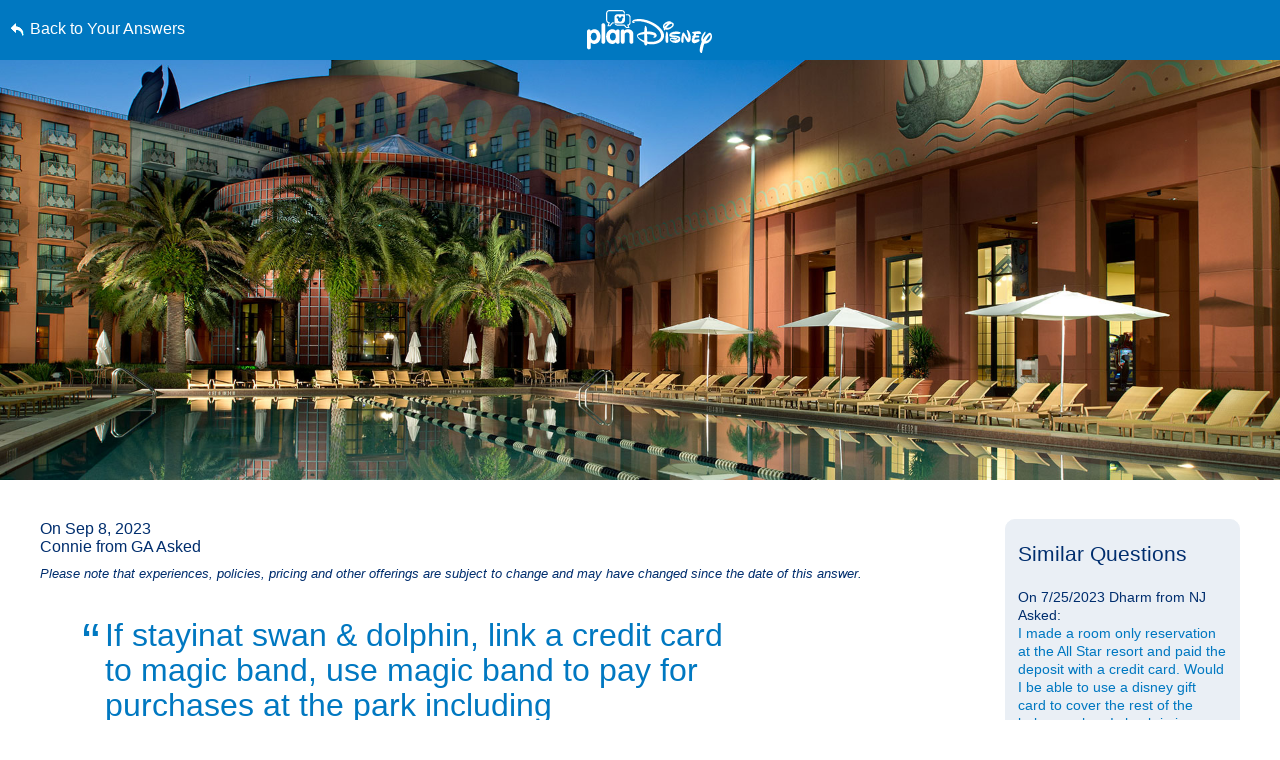

--- FILE ---
content_type: text/html; charset=utf-8
request_url: https://www.google.com/recaptcha/enterprise/anchor?ar=1&k=6LfbOnokAAAAAFl3-2lPl5KiSAxrwhYROJFl_QVT&co=aHR0cHM6Ly9jZG4ucmVnaXN0ZXJkaXNuZXkuZ28uY29tOjQ0Mw..&hl=en&v=PoyoqOPhxBO7pBk68S4YbpHZ&size=invisible&anchor-ms=20000&execute-ms=30000&cb=dgdec1nq9pcr
body_size: 48620
content:
<!DOCTYPE HTML><html dir="ltr" lang="en"><head><meta http-equiv="Content-Type" content="text/html; charset=UTF-8">
<meta http-equiv="X-UA-Compatible" content="IE=edge">
<title>reCAPTCHA</title>
<style type="text/css">
/* cyrillic-ext */
@font-face {
  font-family: 'Roboto';
  font-style: normal;
  font-weight: 400;
  font-stretch: 100%;
  src: url(//fonts.gstatic.com/s/roboto/v48/KFO7CnqEu92Fr1ME7kSn66aGLdTylUAMa3GUBHMdazTgWw.woff2) format('woff2');
  unicode-range: U+0460-052F, U+1C80-1C8A, U+20B4, U+2DE0-2DFF, U+A640-A69F, U+FE2E-FE2F;
}
/* cyrillic */
@font-face {
  font-family: 'Roboto';
  font-style: normal;
  font-weight: 400;
  font-stretch: 100%;
  src: url(//fonts.gstatic.com/s/roboto/v48/KFO7CnqEu92Fr1ME7kSn66aGLdTylUAMa3iUBHMdazTgWw.woff2) format('woff2');
  unicode-range: U+0301, U+0400-045F, U+0490-0491, U+04B0-04B1, U+2116;
}
/* greek-ext */
@font-face {
  font-family: 'Roboto';
  font-style: normal;
  font-weight: 400;
  font-stretch: 100%;
  src: url(//fonts.gstatic.com/s/roboto/v48/KFO7CnqEu92Fr1ME7kSn66aGLdTylUAMa3CUBHMdazTgWw.woff2) format('woff2');
  unicode-range: U+1F00-1FFF;
}
/* greek */
@font-face {
  font-family: 'Roboto';
  font-style: normal;
  font-weight: 400;
  font-stretch: 100%;
  src: url(//fonts.gstatic.com/s/roboto/v48/KFO7CnqEu92Fr1ME7kSn66aGLdTylUAMa3-UBHMdazTgWw.woff2) format('woff2');
  unicode-range: U+0370-0377, U+037A-037F, U+0384-038A, U+038C, U+038E-03A1, U+03A3-03FF;
}
/* math */
@font-face {
  font-family: 'Roboto';
  font-style: normal;
  font-weight: 400;
  font-stretch: 100%;
  src: url(//fonts.gstatic.com/s/roboto/v48/KFO7CnqEu92Fr1ME7kSn66aGLdTylUAMawCUBHMdazTgWw.woff2) format('woff2');
  unicode-range: U+0302-0303, U+0305, U+0307-0308, U+0310, U+0312, U+0315, U+031A, U+0326-0327, U+032C, U+032F-0330, U+0332-0333, U+0338, U+033A, U+0346, U+034D, U+0391-03A1, U+03A3-03A9, U+03B1-03C9, U+03D1, U+03D5-03D6, U+03F0-03F1, U+03F4-03F5, U+2016-2017, U+2034-2038, U+203C, U+2040, U+2043, U+2047, U+2050, U+2057, U+205F, U+2070-2071, U+2074-208E, U+2090-209C, U+20D0-20DC, U+20E1, U+20E5-20EF, U+2100-2112, U+2114-2115, U+2117-2121, U+2123-214F, U+2190, U+2192, U+2194-21AE, U+21B0-21E5, U+21F1-21F2, U+21F4-2211, U+2213-2214, U+2216-22FF, U+2308-230B, U+2310, U+2319, U+231C-2321, U+2336-237A, U+237C, U+2395, U+239B-23B7, U+23D0, U+23DC-23E1, U+2474-2475, U+25AF, U+25B3, U+25B7, U+25BD, U+25C1, U+25CA, U+25CC, U+25FB, U+266D-266F, U+27C0-27FF, U+2900-2AFF, U+2B0E-2B11, U+2B30-2B4C, U+2BFE, U+3030, U+FF5B, U+FF5D, U+1D400-1D7FF, U+1EE00-1EEFF;
}
/* symbols */
@font-face {
  font-family: 'Roboto';
  font-style: normal;
  font-weight: 400;
  font-stretch: 100%;
  src: url(//fonts.gstatic.com/s/roboto/v48/KFO7CnqEu92Fr1ME7kSn66aGLdTylUAMaxKUBHMdazTgWw.woff2) format('woff2');
  unicode-range: U+0001-000C, U+000E-001F, U+007F-009F, U+20DD-20E0, U+20E2-20E4, U+2150-218F, U+2190, U+2192, U+2194-2199, U+21AF, U+21E6-21F0, U+21F3, U+2218-2219, U+2299, U+22C4-22C6, U+2300-243F, U+2440-244A, U+2460-24FF, U+25A0-27BF, U+2800-28FF, U+2921-2922, U+2981, U+29BF, U+29EB, U+2B00-2BFF, U+4DC0-4DFF, U+FFF9-FFFB, U+10140-1018E, U+10190-1019C, U+101A0, U+101D0-101FD, U+102E0-102FB, U+10E60-10E7E, U+1D2C0-1D2D3, U+1D2E0-1D37F, U+1F000-1F0FF, U+1F100-1F1AD, U+1F1E6-1F1FF, U+1F30D-1F30F, U+1F315, U+1F31C, U+1F31E, U+1F320-1F32C, U+1F336, U+1F378, U+1F37D, U+1F382, U+1F393-1F39F, U+1F3A7-1F3A8, U+1F3AC-1F3AF, U+1F3C2, U+1F3C4-1F3C6, U+1F3CA-1F3CE, U+1F3D4-1F3E0, U+1F3ED, U+1F3F1-1F3F3, U+1F3F5-1F3F7, U+1F408, U+1F415, U+1F41F, U+1F426, U+1F43F, U+1F441-1F442, U+1F444, U+1F446-1F449, U+1F44C-1F44E, U+1F453, U+1F46A, U+1F47D, U+1F4A3, U+1F4B0, U+1F4B3, U+1F4B9, U+1F4BB, U+1F4BF, U+1F4C8-1F4CB, U+1F4D6, U+1F4DA, U+1F4DF, U+1F4E3-1F4E6, U+1F4EA-1F4ED, U+1F4F7, U+1F4F9-1F4FB, U+1F4FD-1F4FE, U+1F503, U+1F507-1F50B, U+1F50D, U+1F512-1F513, U+1F53E-1F54A, U+1F54F-1F5FA, U+1F610, U+1F650-1F67F, U+1F687, U+1F68D, U+1F691, U+1F694, U+1F698, U+1F6AD, U+1F6B2, U+1F6B9-1F6BA, U+1F6BC, U+1F6C6-1F6CF, U+1F6D3-1F6D7, U+1F6E0-1F6EA, U+1F6F0-1F6F3, U+1F6F7-1F6FC, U+1F700-1F7FF, U+1F800-1F80B, U+1F810-1F847, U+1F850-1F859, U+1F860-1F887, U+1F890-1F8AD, U+1F8B0-1F8BB, U+1F8C0-1F8C1, U+1F900-1F90B, U+1F93B, U+1F946, U+1F984, U+1F996, U+1F9E9, U+1FA00-1FA6F, U+1FA70-1FA7C, U+1FA80-1FA89, U+1FA8F-1FAC6, U+1FACE-1FADC, U+1FADF-1FAE9, U+1FAF0-1FAF8, U+1FB00-1FBFF;
}
/* vietnamese */
@font-face {
  font-family: 'Roboto';
  font-style: normal;
  font-weight: 400;
  font-stretch: 100%;
  src: url(//fonts.gstatic.com/s/roboto/v48/KFO7CnqEu92Fr1ME7kSn66aGLdTylUAMa3OUBHMdazTgWw.woff2) format('woff2');
  unicode-range: U+0102-0103, U+0110-0111, U+0128-0129, U+0168-0169, U+01A0-01A1, U+01AF-01B0, U+0300-0301, U+0303-0304, U+0308-0309, U+0323, U+0329, U+1EA0-1EF9, U+20AB;
}
/* latin-ext */
@font-face {
  font-family: 'Roboto';
  font-style: normal;
  font-weight: 400;
  font-stretch: 100%;
  src: url(//fonts.gstatic.com/s/roboto/v48/KFO7CnqEu92Fr1ME7kSn66aGLdTylUAMa3KUBHMdazTgWw.woff2) format('woff2');
  unicode-range: U+0100-02BA, U+02BD-02C5, U+02C7-02CC, U+02CE-02D7, U+02DD-02FF, U+0304, U+0308, U+0329, U+1D00-1DBF, U+1E00-1E9F, U+1EF2-1EFF, U+2020, U+20A0-20AB, U+20AD-20C0, U+2113, U+2C60-2C7F, U+A720-A7FF;
}
/* latin */
@font-face {
  font-family: 'Roboto';
  font-style: normal;
  font-weight: 400;
  font-stretch: 100%;
  src: url(//fonts.gstatic.com/s/roboto/v48/KFO7CnqEu92Fr1ME7kSn66aGLdTylUAMa3yUBHMdazQ.woff2) format('woff2');
  unicode-range: U+0000-00FF, U+0131, U+0152-0153, U+02BB-02BC, U+02C6, U+02DA, U+02DC, U+0304, U+0308, U+0329, U+2000-206F, U+20AC, U+2122, U+2191, U+2193, U+2212, U+2215, U+FEFF, U+FFFD;
}
/* cyrillic-ext */
@font-face {
  font-family: 'Roboto';
  font-style: normal;
  font-weight: 500;
  font-stretch: 100%;
  src: url(//fonts.gstatic.com/s/roboto/v48/KFO7CnqEu92Fr1ME7kSn66aGLdTylUAMa3GUBHMdazTgWw.woff2) format('woff2');
  unicode-range: U+0460-052F, U+1C80-1C8A, U+20B4, U+2DE0-2DFF, U+A640-A69F, U+FE2E-FE2F;
}
/* cyrillic */
@font-face {
  font-family: 'Roboto';
  font-style: normal;
  font-weight: 500;
  font-stretch: 100%;
  src: url(//fonts.gstatic.com/s/roboto/v48/KFO7CnqEu92Fr1ME7kSn66aGLdTylUAMa3iUBHMdazTgWw.woff2) format('woff2');
  unicode-range: U+0301, U+0400-045F, U+0490-0491, U+04B0-04B1, U+2116;
}
/* greek-ext */
@font-face {
  font-family: 'Roboto';
  font-style: normal;
  font-weight: 500;
  font-stretch: 100%;
  src: url(//fonts.gstatic.com/s/roboto/v48/KFO7CnqEu92Fr1ME7kSn66aGLdTylUAMa3CUBHMdazTgWw.woff2) format('woff2');
  unicode-range: U+1F00-1FFF;
}
/* greek */
@font-face {
  font-family: 'Roboto';
  font-style: normal;
  font-weight: 500;
  font-stretch: 100%;
  src: url(//fonts.gstatic.com/s/roboto/v48/KFO7CnqEu92Fr1ME7kSn66aGLdTylUAMa3-UBHMdazTgWw.woff2) format('woff2');
  unicode-range: U+0370-0377, U+037A-037F, U+0384-038A, U+038C, U+038E-03A1, U+03A3-03FF;
}
/* math */
@font-face {
  font-family: 'Roboto';
  font-style: normal;
  font-weight: 500;
  font-stretch: 100%;
  src: url(//fonts.gstatic.com/s/roboto/v48/KFO7CnqEu92Fr1ME7kSn66aGLdTylUAMawCUBHMdazTgWw.woff2) format('woff2');
  unicode-range: U+0302-0303, U+0305, U+0307-0308, U+0310, U+0312, U+0315, U+031A, U+0326-0327, U+032C, U+032F-0330, U+0332-0333, U+0338, U+033A, U+0346, U+034D, U+0391-03A1, U+03A3-03A9, U+03B1-03C9, U+03D1, U+03D5-03D6, U+03F0-03F1, U+03F4-03F5, U+2016-2017, U+2034-2038, U+203C, U+2040, U+2043, U+2047, U+2050, U+2057, U+205F, U+2070-2071, U+2074-208E, U+2090-209C, U+20D0-20DC, U+20E1, U+20E5-20EF, U+2100-2112, U+2114-2115, U+2117-2121, U+2123-214F, U+2190, U+2192, U+2194-21AE, U+21B0-21E5, U+21F1-21F2, U+21F4-2211, U+2213-2214, U+2216-22FF, U+2308-230B, U+2310, U+2319, U+231C-2321, U+2336-237A, U+237C, U+2395, U+239B-23B7, U+23D0, U+23DC-23E1, U+2474-2475, U+25AF, U+25B3, U+25B7, U+25BD, U+25C1, U+25CA, U+25CC, U+25FB, U+266D-266F, U+27C0-27FF, U+2900-2AFF, U+2B0E-2B11, U+2B30-2B4C, U+2BFE, U+3030, U+FF5B, U+FF5D, U+1D400-1D7FF, U+1EE00-1EEFF;
}
/* symbols */
@font-face {
  font-family: 'Roboto';
  font-style: normal;
  font-weight: 500;
  font-stretch: 100%;
  src: url(//fonts.gstatic.com/s/roboto/v48/KFO7CnqEu92Fr1ME7kSn66aGLdTylUAMaxKUBHMdazTgWw.woff2) format('woff2');
  unicode-range: U+0001-000C, U+000E-001F, U+007F-009F, U+20DD-20E0, U+20E2-20E4, U+2150-218F, U+2190, U+2192, U+2194-2199, U+21AF, U+21E6-21F0, U+21F3, U+2218-2219, U+2299, U+22C4-22C6, U+2300-243F, U+2440-244A, U+2460-24FF, U+25A0-27BF, U+2800-28FF, U+2921-2922, U+2981, U+29BF, U+29EB, U+2B00-2BFF, U+4DC0-4DFF, U+FFF9-FFFB, U+10140-1018E, U+10190-1019C, U+101A0, U+101D0-101FD, U+102E0-102FB, U+10E60-10E7E, U+1D2C0-1D2D3, U+1D2E0-1D37F, U+1F000-1F0FF, U+1F100-1F1AD, U+1F1E6-1F1FF, U+1F30D-1F30F, U+1F315, U+1F31C, U+1F31E, U+1F320-1F32C, U+1F336, U+1F378, U+1F37D, U+1F382, U+1F393-1F39F, U+1F3A7-1F3A8, U+1F3AC-1F3AF, U+1F3C2, U+1F3C4-1F3C6, U+1F3CA-1F3CE, U+1F3D4-1F3E0, U+1F3ED, U+1F3F1-1F3F3, U+1F3F5-1F3F7, U+1F408, U+1F415, U+1F41F, U+1F426, U+1F43F, U+1F441-1F442, U+1F444, U+1F446-1F449, U+1F44C-1F44E, U+1F453, U+1F46A, U+1F47D, U+1F4A3, U+1F4B0, U+1F4B3, U+1F4B9, U+1F4BB, U+1F4BF, U+1F4C8-1F4CB, U+1F4D6, U+1F4DA, U+1F4DF, U+1F4E3-1F4E6, U+1F4EA-1F4ED, U+1F4F7, U+1F4F9-1F4FB, U+1F4FD-1F4FE, U+1F503, U+1F507-1F50B, U+1F50D, U+1F512-1F513, U+1F53E-1F54A, U+1F54F-1F5FA, U+1F610, U+1F650-1F67F, U+1F687, U+1F68D, U+1F691, U+1F694, U+1F698, U+1F6AD, U+1F6B2, U+1F6B9-1F6BA, U+1F6BC, U+1F6C6-1F6CF, U+1F6D3-1F6D7, U+1F6E0-1F6EA, U+1F6F0-1F6F3, U+1F6F7-1F6FC, U+1F700-1F7FF, U+1F800-1F80B, U+1F810-1F847, U+1F850-1F859, U+1F860-1F887, U+1F890-1F8AD, U+1F8B0-1F8BB, U+1F8C0-1F8C1, U+1F900-1F90B, U+1F93B, U+1F946, U+1F984, U+1F996, U+1F9E9, U+1FA00-1FA6F, U+1FA70-1FA7C, U+1FA80-1FA89, U+1FA8F-1FAC6, U+1FACE-1FADC, U+1FADF-1FAE9, U+1FAF0-1FAF8, U+1FB00-1FBFF;
}
/* vietnamese */
@font-face {
  font-family: 'Roboto';
  font-style: normal;
  font-weight: 500;
  font-stretch: 100%;
  src: url(//fonts.gstatic.com/s/roboto/v48/KFO7CnqEu92Fr1ME7kSn66aGLdTylUAMa3OUBHMdazTgWw.woff2) format('woff2');
  unicode-range: U+0102-0103, U+0110-0111, U+0128-0129, U+0168-0169, U+01A0-01A1, U+01AF-01B0, U+0300-0301, U+0303-0304, U+0308-0309, U+0323, U+0329, U+1EA0-1EF9, U+20AB;
}
/* latin-ext */
@font-face {
  font-family: 'Roboto';
  font-style: normal;
  font-weight: 500;
  font-stretch: 100%;
  src: url(//fonts.gstatic.com/s/roboto/v48/KFO7CnqEu92Fr1ME7kSn66aGLdTylUAMa3KUBHMdazTgWw.woff2) format('woff2');
  unicode-range: U+0100-02BA, U+02BD-02C5, U+02C7-02CC, U+02CE-02D7, U+02DD-02FF, U+0304, U+0308, U+0329, U+1D00-1DBF, U+1E00-1E9F, U+1EF2-1EFF, U+2020, U+20A0-20AB, U+20AD-20C0, U+2113, U+2C60-2C7F, U+A720-A7FF;
}
/* latin */
@font-face {
  font-family: 'Roboto';
  font-style: normal;
  font-weight: 500;
  font-stretch: 100%;
  src: url(//fonts.gstatic.com/s/roboto/v48/KFO7CnqEu92Fr1ME7kSn66aGLdTylUAMa3yUBHMdazQ.woff2) format('woff2');
  unicode-range: U+0000-00FF, U+0131, U+0152-0153, U+02BB-02BC, U+02C6, U+02DA, U+02DC, U+0304, U+0308, U+0329, U+2000-206F, U+20AC, U+2122, U+2191, U+2193, U+2212, U+2215, U+FEFF, U+FFFD;
}
/* cyrillic-ext */
@font-face {
  font-family: 'Roboto';
  font-style: normal;
  font-weight: 900;
  font-stretch: 100%;
  src: url(//fonts.gstatic.com/s/roboto/v48/KFO7CnqEu92Fr1ME7kSn66aGLdTylUAMa3GUBHMdazTgWw.woff2) format('woff2');
  unicode-range: U+0460-052F, U+1C80-1C8A, U+20B4, U+2DE0-2DFF, U+A640-A69F, U+FE2E-FE2F;
}
/* cyrillic */
@font-face {
  font-family: 'Roboto';
  font-style: normal;
  font-weight: 900;
  font-stretch: 100%;
  src: url(//fonts.gstatic.com/s/roboto/v48/KFO7CnqEu92Fr1ME7kSn66aGLdTylUAMa3iUBHMdazTgWw.woff2) format('woff2');
  unicode-range: U+0301, U+0400-045F, U+0490-0491, U+04B0-04B1, U+2116;
}
/* greek-ext */
@font-face {
  font-family: 'Roboto';
  font-style: normal;
  font-weight: 900;
  font-stretch: 100%;
  src: url(//fonts.gstatic.com/s/roboto/v48/KFO7CnqEu92Fr1ME7kSn66aGLdTylUAMa3CUBHMdazTgWw.woff2) format('woff2');
  unicode-range: U+1F00-1FFF;
}
/* greek */
@font-face {
  font-family: 'Roboto';
  font-style: normal;
  font-weight: 900;
  font-stretch: 100%;
  src: url(//fonts.gstatic.com/s/roboto/v48/KFO7CnqEu92Fr1ME7kSn66aGLdTylUAMa3-UBHMdazTgWw.woff2) format('woff2');
  unicode-range: U+0370-0377, U+037A-037F, U+0384-038A, U+038C, U+038E-03A1, U+03A3-03FF;
}
/* math */
@font-face {
  font-family: 'Roboto';
  font-style: normal;
  font-weight: 900;
  font-stretch: 100%;
  src: url(//fonts.gstatic.com/s/roboto/v48/KFO7CnqEu92Fr1ME7kSn66aGLdTylUAMawCUBHMdazTgWw.woff2) format('woff2');
  unicode-range: U+0302-0303, U+0305, U+0307-0308, U+0310, U+0312, U+0315, U+031A, U+0326-0327, U+032C, U+032F-0330, U+0332-0333, U+0338, U+033A, U+0346, U+034D, U+0391-03A1, U+03A3-03A9, U+03B1-03C9, U+03D1, U+03D5-03D6, U+03F0-03F1, U+03F4-03F5, U+2016-2017, U+2034-2038, U+203C, U+2040, U+2043, U+2047, U+2050, U+2057, U+205F, U+2070-2071, U+2074-208E, U+2090-209C, U+20D0-20DC, U+20E1, U+20E5-20EF, U+2100-2112, U+2114-2115, U+2117-2121, U+2123-214F, U+2190, U+2192, U+2194-21AE, U+21B0-21E5, U+21F1-21F2, U+21F4-2211, U+2213-2214, U+2216-22FF, U+2308-230B, U+2310, U+2319, U+231C-2321, U+2336-237A, U+237C, U+2395, U+239B-23B7, U+23D0, U+23DC-23E1, U+2474-2475, U+25AF, U+25B3, U+25B7, U+25BD, U+25C1, U+25CA, U+25CC, U+25FB, U+266D-266F, U+27C0-27FF, U+2900-2AFF, U+2B0E-2B11, U+2B30-2B4C, U+2BFE, U+3030, U+FF5B, U+FF5D, U+1D400-1D7FF, U+1EE00-1EEFF;
}
/* symbols */
@font-face {
  font-family: 'Roboto';
  font-style: normal;
  font-weight: 900;
  font-stretch: 100%;
  src: url(//fonts.gstatic.com/s/roboto/v48/KFO7CnqEu92Fr1ME7kSn66aGLdTylUAMaxKUBHMdazTgWw.woff2) format('woff2');
  unicode-range: U+0001-000C, U+000E-001F, U+007F-009F, U+20DD-20E0, U+20E2-20E4, U+2150-218F, U+2190, U+2192, U+2194-2199, U+21AF, U+21E6-21F0, U+21F3, U+2218-2219, U+2299, U+22C4-22C6, U+2300-243F, U+2440-244A, U+2460-24FF, U+25A0-27BF, U+2800-28FF, U+2921-2922, U+2981, U+29BF, U+29EB, U+2B00-2BFF, U+4DC0-4DFF, U+FFF9-FFFB, U+10140-1018E, U+10190-1019C, U+101A0, U+101D0-101FD, U+102E0-102FB, U+10E60-10E7E, U+1D2C0-1D2D3, U+1D2E0-1D37F, U+1F000-1F0FF, U+1F100-1F1AD, U+1F1E6-1F1FF, U+1F30D-1F30F, U+1F315, U+1F31C, U+1F31E, U+1F320-1F32C, U+1F336, U+1F378, U+1F37D, U+1F382, U+1F393-1F39F, U+1F3A7-1F3A8, U+1F3AC-1F3AF, U+1F3C2, U+1F3C4-1F3C6, U+1F3CA-1F3CE, U+1F3D4-1F3E0, U+1F3ED, U+1F3F1-1F3F3, U+1F3F5-1F3F7, U+1F408, U+1F415, U+1F41F, U+1F426, U+1F43F, U+1F441-1F442, U+1F444, U+1F446-1F449, U+1F44C-1F44E, U+1F453, U+1F46A, U+1F47D, U+1F4A3, U+1F4B0, U+1F4B3, U+1F4B9, U+1F4BB, U+1F4BF, U+1F4C8-1F4CB, U+1F4D6, U+1F4DA, U+1F4DF, U+1F4E3-1F4E6, U+1F4EA-1F4ED, U+1F4F7, U+1F4F9-1F4FB, U+1F4FD-1F4FE, U+1F503, U+1F507-1F50B, U+1F50D, U+1F512-1F513, U+1F53E-1F54A, U+1F54F-1F5FA, U+1F610, U+1F650-1F67F, U+1F687, U+1F68D, U+1F691, U+1F694, U+1F698, U+1F6AD, U+1F6B2, U+1F6B9-1F6BA, U+1F6BC, U+1F6C6-1F6CF, U+1F6D3-1F6D7, U+1F6E0-1F6EA, U+1F6F0-1F6F3, U+1F6F7-1F6FC, U+1F700-1F7FF, U+1F800-1F80B, U+1F810-1F847, U+1F850-1F859, U+1F860-1F887, U+1F890-1F8AD, U+1F8B0-1F8BB, U+1F8C0-1F8C1, U+1F900-1F90B, U+1F93B, U+1F946, U+1F984, U+1F996, U+1F9E9, U+1FA00-1FA6F, U+1FA70-1FA7C, U+1FA80-1FA89, U+1FA8F-1FAC6, U+1FACE-1FADC, U+1FADF-1FAE9, U+1FAF0-1FAF8, U+1FB00-1FBFF;
}
/* vietnamese */
@font-face {
  font-family: 'Roboto';
  font-style: normal;
  font-weight: 900;
  font-stretch: 100%;
  src: url(//fonts.gstatic.com/s/roboto/v48/KFO7CnqEu92Fr1ME7kSn66aGLdTylUAMa3OUBHMdazTgWw.woff2) format('woff2');
  unicode-range: U+0102-0103, U+0110-0111, U+0128-0129, U+0168-0169, U+01A0-01A1, U+01AF-01B0, U+0300-0301, U+0303-0304, U+0308-0309, U+0323, U+0329, U+1EA0-1EF9, U+20AB;
}
/* latin-ext */
@font-face {
  font-family: 'Roboto';
  font-style: normal;
  font-weight: 900;
  font-stretch: 100%;
  src: url(//fonts.gstatic.com/s/roboto/v48/KFO7CnqEu92Fr1ME7kSn66aGLdTylUAMa3KUBHMdazTgWw.woff2) format('woff2');
  unicode-range: U+0100-02BA, U+02BD-02C5, U+02C7-02CC, U+02CE-02D7, U+02DD-02FF, U+0304, U+0308, U+0329, U+1D00-1DBF, U+1E00-1E9F, U+1EF2-1EFF, U+2020, U+20A0-20AB, U+20AD-20C0, U+2113, U+2C60-2C7F, U+A720-A7FF;
}
/* latin */
@font-face {
  font-family: 'Roboto';
  font-style: normal;
  font-weight: 900;
  font-stretch: 100%;
  src: url(//fonts.gstatic.com/s/roboto/v48/KFO7CnqEu92Fr1ME7kSn66aGLdTylUAMa3yUBHMdazQ.woff2) format('woff2');
  unicode-range: U+0000-00FF, U+0131, U+0152-0153, U+02BB-02BC, U+02C6, U+02DA, U+02DC, U+0304, U+0308, U+0329, U+2000-206F, U+20AC, U+2122, U+2191, U+2193, U+2212, U+2215, U+FEFF, U+FFFD;
}

</style>
<link rel="stylesheet" type="text/css" href="https://www.gstatic.com/recaptcha/releases/PoyoqOPhxBO7pBk68S4YbpHZ/styles__ltr.css">
<script nonce="wQVf1p4qVSg24EfTlEckzg" type="text/javascript">window['__recaptcha_api'] = 'https://www.google.com/recaptcha/enterprise/';</script>
<script type="text/javascript" src="https://www.gstatic.com/recaptcha/releases/PoyoqOPhxBO7pBk68S4YbpHZ/recaptcha__en.js" nonce="wQVf1p4qVSg24EfTlEckzg">
      
    </script></head>
<body><div id="rc-anchor-alert" class="rc-anchor-alert"></div>
<input type="hidden" id="recaptcha-token" value="[base64]">
<script type="text/javascript" nonce="wQVf1p4qVSg24EfTlEckzg">
      recaptcha.anchor.Main.init("[\x22ainput\x22,[\x22bgdata\x22,\x22\x22,\[base64]/[base64]/UltIKytdPWE6KGE8MjA0OD9SW0grK109YT4+NnwxOTI6KChhJjY0NTEyKT09NTUyOTYmJnErMTxoLmxlbmd0aCYmKGguY2hhckNvZGVBdChxKzEpJjY0NTEyKT09NTYzMjA/[base64]/MjU1OlI/[base64]/[base64]/[base64]/[base64]/[base64]/[base64]/[base64]/[base64]/[base64]/[base64]\x22,\[base64]\x22,\x22w7fDumlrCTxKB8O6w4t8MMOMWwMpCl47XMKQf8OjwqETw4c4woNrU8OiOMKDA8OyW3/CnDNJw7dsw4vCvMKdSQpHfcKhwrA4IWHDtn7CnhzDqzBMLDDCvBgbS8KyIsKHXVvCo8KTwpHCkmfDr8Oyw7RDTipfwqBMw6DCr0llw7zDlGIbYTTDpMKVMjRLw6JFwrcyw5nCnwJewoTDjsKpLQwFEzRiw6UMwq3DvxA9d8OmTC4aw6PCo8OGfcO/JHHCo8O/GMKcwqnDksOaHjtOZls0w7LCvx0xwrDCssO7wpXCicOOEx3DrG18UFoFw4PDpMK1bz1Nwq7CoMKEZGYDbsKqIApKw5k1wrRHI8Ouw75jwp3CggbClMO0CcOVAlc+G00YecO1w74gdcO7wrYnwrs1a0k1woPDolNqworDp3/Dh8KAE8Kgwp93bcKiHMOvVsOYwrjDh3tqwrPCv8O/w7w1w4DDmcOtw47CtVDCgMOTw7Q0FQ7DlMOYWzJ4AcKPw68lw7cKLRROwocHwqJGbQrDmwM5LMKNG8OPQ8KZwo8+w64SwpvDj0xoQErDsUcfw5NZEyhcMMKfw6bDizkJal3CjV/CsMOmF8O2w7DDq8OqUjAkLT9aUz/DlGXCgFvDmwkkw6tEw4ZWwqFDXjcJP8K/Wwpkw6RJEjDChcKSMXbCosOGYsKrZMOTwpLCp8Kyw68qw5dDwpI0a8OifsKrw73DoMOpwqwnCcKBw5hQwrXCocOEIcOmwoBmwqseRUlyCgYjwp3CpcKIU8K5w5Y8w77DnMKOFsOnw4rCnQrCszfDty8AwpEmB8OpwrPDs8Kzw4XDqBLDjiY/E8KUfQVKw4TDh8KvbMOhw4Zpw7JQwqXDiXbDhMO1H8Oca2JQwqZOw4UXR0EMwqxxw7LCpgc6w7ZYYsOCwrnDp8Okwp5SXcO+QTd1wp8lUsOAw5PDhznDpn0tAC1ZwrQewo/DucKrw7XDg8KNw7TDqcK3ZMOlwozDvkIQGMKSUcKxwoZyw5bDrMOFbFjDpcOkHBXCusOdRsOwBS1lw73Cgj7DqknDk8Kfw4/DisK1U2xhLsOPw5p6SXV6wpvDpxsrccKaw6TClMKyFWjDgSxtTyfCgg7DmcKdwpDCvyfCoMKfw6fCjn/CkDLDlWszT8OmLn0wJUPDki9kW24MwovCucOkAFNQazfClcOGwp8nPTwAVgvCjsOBwo3DlcKTw4TCoDXDrMORw4nCnWxmwojDl8OewoXCpsK3emPDiMK9woBxw68DworDhMO1w71lw7d8DAdYGsOWCjHDoh/ChsOdXcOuH8Kpw5rDuMOiM8Ohw6lSG8O6NVLCsC8Qw4w6VMOCTMK0e0QZw7gEGMK+D2DDscKxGRrDucKxEcOxZnzCnFFJCjnCkTzCjGRIFsOUYWlDw7fDjwXCgMOPwrAMw4BJwpHDisOlw4ZCYFHDtsOTwqTDsEfDlMKjR8KRw6jDmWLDih/DusOEw67DngdkHsKgDAvCjwHDm8Ofw6HCl08QZkzCp0HDkMO9JMKcw5jDshzCsnrCoA5Bw4HCtsKQC3HCnRN+bCXDsMORYMO6I1/DmxPDrMKdU8K0EMOxw6nDsx87w5TDgMKqOREWw6bDoQLCpWN6wpJJwpHDp3RqEyrCnhrCpB0MKHTDvR7Dj0jChRHDtiAkOj5iAUrDjTFdNDsUw79HcMOxbGExd2vDi29IwpFwdcOfW8O0RUYqNcO5woXDv1lpQMKhZMOjWcOkw58Vw4h5w5DCplwqwpd/wr3CoCvCucOoFEfCnTUrw6zCqMOpw7R9w5hQw4VdNMKFwrtLw5jDuTzDtlIAbwFLwp/CpcKfTMKrT8OQTsO3w5bCjljCkyjDn8KQIkM4aGPDjlFeHcKFPjVTKcKJJ8KcdBtcBj0aYcKQw5Adw6xbw4/DuMK0EMOpwr8Zw4bCuhtDw5FoacKQwpgja007w68dSsK2w7ZHYsKhw7/DrsO9w4s3wpdjwq5SZ0oibcOvwqUwN8KRwpzCvcOYw6xDesKXMSM9wrsLE8KSw5/DlAIXw4DDhlIFwp4Wwp7DtsOmwqDCj8Ktw6bCmE1uwpzDsGYrLCjCkcKqw4MnJEJvC3LCiAHCsUF+woYlw6bDkWV9wqvCrjPDoWDCi8K+PhnDu2fDoBI+c0vCo8KuUxF3w7/DoE/DuRXDoVU3w5jDicOCwrzDny5iw4ojUMOqNsOjw4TCnsO3XMK9b8Ojw5TDsMOvcMO8fMKWCcOJw5jDmsKZw49UwpXDuiA5w6s6wr0Uw6wcwpPDgB3DiTXDj8KOwprCm30zwojDnMOhN0xxwojDpUrCmjLDgU/DhGBowqcXw7chw5lrDjhGNmZ0CsOtG8OHwr1Mwp7CiHRidWYPw5LDqcO1OMODBXxfwrvCrsKGw43DpMKuw5gyw6rCjsOIHcKwwrvCoMOOQ1J4w4DChzHCnnnCvBLCvS3CuijCsFAbAlA8wrYawpTDhU05wqzCicOFw4fDssOEwqlAwqk4J8K6wq9/OgNyw4YlZ8Kwwq9HwogtHCdVwpUpalbCscK+Bntfwq/Dm3HDtMKMwrDCjsKJwpzDvcO9N8KnU8K/[base64]/DtcK7HMKPwr49VsKhw7gUwq9ec8OvdsO5ZEXCnkTDv3fCsMKxScO8wqh8esKcw5QyZsOJEsO+cg/Dq8OELB7CjwPDvsK3ewTCoGV0wqEMwqTClMOyECbDhcKuw65Sw5vDglHDkDbCpcKkDTAReMKRV8KawpvDjcKeWsOHVDhFEw0qwoDCl1rCncOVwr/[base64]/Cq8O3WMKhfcOBw5wRFTNtwqfDrsO5w5rCssK5w7IBMhQbC8OHGsKxw6BfTlBfwrcnw5XDpMOow6gcwo/DrgZAwpPDuUUMwpTCo8OIHSXDmsOzwp5ow47DsS7DkUzDl8KZw5R/wpLCiR3DvsOzw5gsaMOPVSzDt8KUw5h3MsKRPMKewqxvw4IBMsOgwqZnwo4AIRzChCMRw7Z1QGbCnAlSZQ7CmDvCjUMPwqQtw7LDt3tvc8OxBcKfGhrCssOxw7bDmUl5woXDhsOrDMO5CsKBdgdOwqXDoMKCEsK5w6oVwpY9wqXDkzrCq0svRHAtX8OEw5gIF8Ohw5/Cj8KIw4MMUw9nwp/DvCPCrsKHQ0dOW0PDvhLDqBg7Q39zw7HDm2VZWMKiHcKuKjfCpsO+w5/DkR/DlsOuLETCmcKSwo1Xwq0YfTcPXhfDj8KoHcKYWjpVGMO+wrh6wpjDnHHDiUEyw43Cs8OzXcKUM0bDv3Ivw61/wprDusKjamXCjH1BKsORw7DDtcOeWMOrw6nCpFzDthwPDsKvZT5Vf8K8fcK0wrwuw70Ow4TCsMKJw7/CkHYVw47CvgxiGsK9wpdhFsKfPlkmT8OGw4PDusOTw5LCpWTCs8KxwoHDoHvDq0/DtS7DkMK1Om7DhTHDlS3DnBp9wplmwpVkwpTDiCcEwr7ChiZIwqrDtknChhLCpUfDo8OHw75ow5XDqMOQSSLCoHjDtyFoNFnDncOZwrfCnsO/L8KDw7Rlwp/Dhj12w6bClHdBRMK7w4HCoMKGG8KZwpAWwqHDk8O9bMKZwq/DsynClsKMHTx4VgBzwp3DthDCtsK1wpZOw6/CssKmwrPCt8K+w7ARBw1jwpkEwoEuDQg5HMK0JW3CjkhqVcOdw7g6w6lUwp7DowbCscKfYF7DgMK+wo9lw6QxWsO6wqfDu1JwEMOWwoZcbV/CiCJuw6fDm2LDksOBIcKhFcKJFcKZwrUew5zClsKzIMOMwq3Dr8KUSGNqwqsuwofDlMO9asO2wqJUwrrDkMKMwrcMdljCqsKmUsOeN8KhRk1ewqZ1TFUVwr/[base64]/[base64]/CuRBFw7XDq8KDw7jCll91W8O1QxA/[base64]/[base64]/w7nDicKFw4jDiMKJw5M4w4TDh8OfwolHXREVCRYnRTvCvgtoHmxaRisVwpw4w4FAUcOOw4IKZxvDssOCBsOuwqRGw5o1w6DDvsKVOiRlFmbDrnAZwobDryICw7jDmsOfRcKNKh/DsMObZlnDuXspex3DucKaw61sX8O1woIfw4tGwplIw6/[base64]/CpcKbwrTClxDDrMOwwphORMOvwrseEsK4TMObbcOmOA/CvgTDlsKrSXbDiMKqQ0AxVcO4ICBLVsOtHCLDpMKEw6wQw4/Cq8KYwrorwrQ9wqHDpT/[base64]/[base64]/DlQzDqhUResOHXsKHFA0ow4fDjRd1TMK4w7hhwoMIwo5ywrEQw4rDiMOCYMKnasO9bTEGwqlnw7Rpw7rDjih/F27CqFhmO1Rhw5RMCzgmwqZheSjDkMKcPy9nMkgywqHCkENkIcKmw6cgwofCk8K2S1U1w6nCiWRDw50zKVjCuH1pEMOFw5w0wrjCjMOOSsK+FC3DuEBbwrnCqMKlYlxfw4XCh2sMw6/[base64]/[base64]/[base64]/DrS3CssOIwqvDtcOhwpDDqsOeJ8KBWmQFKmDCrcKGw6rDoEB4WhBvPcOMPgE4wp/DhHjDsMOZwpvDtcONw6TDvFnDpzkKw53CrRnDkmMJw7TCiMKYX8K0w4TCk8OOw6wQwodQw6DCkGEOw4VAw4V3RsKNwqDDhcOfNsKuwrzCpjvCmcK5wrXCqMK/LXTCh8KHw6lAw4QCw5cdw5lMwqXDlQrCu8OAw5jDqcKbw6zDp8OJw4BvwqzDqiLDkXEEwqPDsA/CgcKMIi9eXhXCpADCon4vWlVhw4rDhcOQwonCpMOaDMOJD2csw5BAw7R2w5jDi8KLw5xVTMOdbmg6LMKhw6MOw689TiZzwrU1ZcOIw7o/wrbDocKfwrITwoHDoMOJP8OTNMKcFMKlw5/Dq8OwwqcbQxwFUhcqT8K/w7rDncOzwozCpsO6wo5GwoEWOV8yczbCiTx5w5kMMMOmwp3CijvDicKyZjPCt8KlworCkcOTBcOSw4DDrsOtw6rChU/Cljw9wo/CjcOPwrwAw75yw5bCisK8w5wYVMKmFMOYa8K9wo/DhXYBSGoQw6rDphckwpLCr8OIw5U/[base64]/w7fChFvCrAvCpcO2w4bCt8OHcR/DrS/DrQB4wrZCw6xDNAYDwo/DpsOHCElwOMOBw4lrEFMuwoNJNS7CtH5xZcOewocDwpB3HsKzWsKdVRszw6jCukJnViwZfsKhw5QjbcOMw47DvAB6wqfChMOIwo5owpVdw4zDlsKEwojDjcOBEkvCpsKxwotmw6BAwqRRw7IHS8KvNsO1w6InwpIXOF7DnWrCiMKkEsObXB8ewoYrWMKcXi/CpzwraMK+PcKnd8KrfsKmw5LDvMKYw6/DlcKLf8OYUcOSwpDDtGRsw6vDuHPDgcOoRnXCrQ1ZE8OwQ8Kbwo7CpjZQYcKuNsOAwpFOUsOeUDUFZgjCoi4ywp7DhcKAw6RxwoQcCUFvHWPCtU7DvsK9w6omR3EAwp3DjSjDhXRoUA0CU8OxwqJEFwp/B8OGwrXDicOXT8O7w4ZGA1kpAsO3w6cJH8K+w5DDrMOTBsOJDB59w6zDpk/DkcOCPizDscO3Ul5yw4HDh1jCvl7DoXM/[base64]/[base64]/Du0zCo8Ojw7fDoCPCrhvCqMKoWiTDjHTDl3jDuQXDl1HDk8KHwq9ETcK+eS/CgFpfORfCiMKqw7QCwpYNbcO9woFlwrzChMOaw5EcwpbDocKqw5XCnGfDtS4qwqjDqCzCsAEaaWdsamsGwp1/[base64]/CssOqW8KwLHc0wpdawofDh8KywpnCkm/CrMK7wojChDYTdxAEJGLDphHDpcOWw55Cwo0eEsKVwrbCmsOewph4w7paw6MdwoNnwoRIUcO+GsKDIsOQdcK+w5E2DsOmYMOJwq/DpT3ClMKTJyHCqcOiw79AwoYkcX9PTwfDu2ZBwqnDuMOPd3MswozCgg/DoSEPVMKoR2dbbTtaG8O0e0VGHcOcIsOzWVjChcOxQ2fDsMKXwqxdXFPChMO/woXDoW3CtHjDnC8NwqTChMK5dsOceMKhf1jDqcOff8OswrzCnQ7CvDJEwrvCuMKjw4XCmE3DnAvDnMOSO8KGG2psKcKMwo/DvcKlwp8Rw6TDo8OydMOpw6BywqQ2KzvDh8KJw5wxTQtXwp0YESLCtQbChgjCnTF6w78VXMKBwobDuzJqwqJsEVDDvybDncKPQFRbw5xdRMOrwq0uWsK5w6xDHl/CnWbDuVpfw6rDtsKqw4stw55VDynDssO7w7nDjA4rwqzCpjLCg8OYI3xFw451LsO9w6xyDsO/TMKlRcK4wrDCuMK9wrURAsKMw6kLWR3CmQQ1IXnDkSxXQcKZHMK3IRI0w5FBwpjDhMOGScOdw5zDl8KOdsK/[base64]/wpcHPhA5L8K9wqrCmQ42e8KRw7x1K8KbHMO3wrUBwpYNwqs2w4fDhmzCi8O7ZcKqPMO4GQXCr8O0w6djJGfCgGlkw7wXw5TDhktCw6oXSWN4QXvCkxYpDcKtOsKew6kpVcOpw5PDg8Odwq4TYBHCusKWwonDi8K7dcO7DiR+bV0aw7Vaw4k/w6ohwqvCpA/Dv8Kaw79yw6VJE8KIaAvCoDN6wozCrsOEwonCgRLClXckUMKOI8KEGsOTNMK9GRbDnTpYMWhta0PCjUh+wp/CuMOSb8KBw6k2SMOOBcKdLcK4DVBgRmdybCfCtGQswr12w4fDjnBcSsKHwo3DlsO0HcKJw7JOPHYOc8ODwozCmlDDmHTClcO0SU5Vw7U1woY0ccOpW23CuMOywq3CtxPClXxmw6HDrE/DqzTCvxoXw67DosOfwr5Cw5kTacOMHGHCu8KMOMONwpHDpTVawobDhsK9HyoWQsOgZ30Xc8KefXfDlsOOw77DomETMy4Mw6zCuMOrw7JywovDvFzCgzhBw4nDvQFOwq9VbgExM13CjcOvwozCpMKew70hBBLCqiAOwrdEJsKwR8Orwr/CqwwHUjvChm7DrGwIw6c2w6jDkytkaVRfNcKpw6JDw5Jzwr8Yw6PDjR/CrRLCo8Kbwo/DtzQLccKSwrbDjSwLVMOJw7jDscKJw5nDpEjCgW1/C8K4KcOyYsOVw6/DkMKMLQh3wr3DkMOFU04WGsK3DBDCpVUowoVTX1I1S8OvdB7DhmHCiMOOKsOZQEzCpH0sT8KUR8KJw47ClnpzWcOmw4fCqMKcw5XDuxd9w5hVH8OXw7QZLGvDkxVQPU55wp0XwoYZOsOfa2MFZsKseBfCklY+TMOgw5ESw6jCicOvYMKnw67DvsKYw6wwXw/Do8OBwqLClTzCpSktw5Amwq1dw5LDtljCksO1A8KZw6QlPsKURcO5wrF+LcKBwrBjw7jCj8Khw5DCvHPCknRvLcO/w4MkfgnCtMKsV8KDeMOOCDobNAzDqcOWT2YrfcOaUMKSwp5wL0/DkXUOKmRzwoIAw70+W8KZUsOJw6zCsC7Ch15vVXjDpnjDjMKLHsKVTwETw4YJXiDCk2hbwp8sw4XDp8KxE27Cn0HDicKpY8K+SMK1w4kZWMOcJ8KAe2PDojNXBcOVwpDCtQI3w4nCucO6WsKqTMKsBXF7w7Vrw7p/[base64]/Dsi17wpxnw6NgwpZWDsKEw5LDlsKVAsKzwoXCly/Dj8KNY8OFwo/CpMOew57CgsK6wrpVwpZ2w5R4WwjCgw/DmW0ubMKUFsKkYsKiw4/Dti9Ow5dRSzrCgUMBw6NaJFXDhcKLwq7DgcKGwo/Dv1Qew5TClcOrLsO2w71mwrAJC8K1w7RxGsKvw5/[base64]/[base64]/asKRwrIlMsOtV0bChXrDl192EW0lZcK5w7pOUsKbwoBkw6RGw4DCrnRXwo5OWQXDvMOkc8OSBA/DvhBNP3fDrlXCqsOJfcOuaB8kSUnDu8Odw4nDgQrCnTQXwpnCvz3CtMKpw6rCscO6FsOYw4rDgsKmVRAWZcKrwpjDn358w7nDiETDscKyJk7CtlV3SDwww5XCg0vClcKywq/[base64]/DmsOeQmBiwq/[base64]/[base64]/CjWRUcsKFEkQ1aCfCrcO/[base64]/wrIjLlsFExoYwpt5w7g/eyFnwonDvcK9TlvCsWIwb8OMZnLDpMKvXMO9wphwPT/Dn8OESWjDpMO5JwFbJMOAEMKDQ8Oow6PCp8OOw7cvcMORXsOZw4gbBXDDlcKBLW3Ctj0Vwo4ww7UZIHvCmUtzwpgCT0fCtiTChcOYwqsYw5Z2CcKiV8KEUcO1T8OAw43DtMOCw4jCv2cqw7QgNH1LXxEXCMKRWcK3LMKUW8KJeQQOwrARwp/CtcKDMMOtZ8KXw4dFHcKUwrQiw5/[base64]/[base64]/RMOgwpvCiVFewqbCj3TCu8K8Q8KdF8OZwo87AMKRBMKqw49zVcKqw7zCqsKXQWUww61TDMOJwrxEw5N+wrTCjx7Cg1DCisKRwrHCgsKtwr/CrBnCvsOOw53CsMOvOMOaWnMDPWlENEXClUUnw6DDv13Cp8OMSi4HcsKRfhvDoj/CuWLDqMKfHMKUdATDjsKoYXjCosOZO8ONSVzCqFTDhh7Dqh9MfMK/[base64]/DsRXDqybDlMKhw6nChEAaGcK2DVheGAXDkcO+wrMTw5vCtsK0IEvCjTcBAcO6w5Nyw4EzwoZKwoPCosKYQnPDisKtwrXCsXzCjcKhdMOnwr5uwrzDhFnCuMKbBsKwaHAeOsKywonCiU5rTcKSfcOXwoFURcOsYDgvMMK0DsOGw4/[base64]/Dvw3ClcKow5Z+Rl7DssKawrM6T8OYworDpsKLccOFwpHClw83wpHCl3p+IMOtwq7Cl8OJHcKKAMOVw5QqfsKNw5J/[base64]/CjMKTw5zDix4ncGdAw4t0wpTDuMKrwpYtPMOZwo/[base64]/w4rDlcKIAsOZZ8Kzw5oWwpzCtcKDJ8Kzw6Aiw5TCnwRFQRcmw4fCtg4RTsKvw4EPwp7DhcKieTBeKMKoEgPCmWnDlsOFCcKcMDHCncO0wo3DoBXCnsKwal0Kw5ByZTvCimBbwppSPsOawqpgFsK/cxjCiiBowrw4wrvDu2YrwphUKMKaTXXCnFTCqGx2e2l4wrUywpXDiHInwp1Dw58/eyzCqsOWLMO8wpHCjBIjbxpgMyLDpMO3w7rDmcKJw5lLQMOkY0lJwpXCiC0gw5jCq8KPSDTCvsKWwrAaPHvChB9Iw5Rxw4bDhX4vEcOERmc2w6wKTsOewrQVwoJYecOZW8Ozw4hbCxXCoH/CucKMD8KkFsKRdsK5w7LCj8KkwrA7w57Dv25Tw7DDgDfCmm1Bw40VL8KZKj7Cm8OHwrjCtsKsfMKHe8ONJF8zw7tuwp0JFsOXw4jDj3PCvyFZNcKbBcK9wrDChcKxwoXCoMK9wrjCvsKeK8OJPRktKsK/KmLDmsOJw609SgwWXS7DicOrw6XDoxgew5RPw4BRRQbCkMKwwo/CrMKOw7xaGMKdw7XDsjHDiMOwPDAvw4fCuk4mRMODw4YSwqc3CcKFfyVNQ0x+woZtwpjCglgKw5LCpMKpAHjDpMK7w5rDvMKCwp/Cv8KxwpJ3wplfw6LDg3NHwovDm3k1w4fDusKawoJiw4HCqT4twqfClWLCgsK3wo8Kw5AjWcOsJhtgwpjDtj/[base64]/Cn8KCecKjMsK6w7l5NsK5w50AwpPDo8KZLnRic8O9w6RBQ8O7KjzDpMO+wpNuT8OBw6HCpDDCtz8QwpAGwo5zW8Koc8KUOyXDh3AmdcOmwrXDvsKYw6HDlMOZw4bDpwnCon/CpsKeworCnsKLw7nCs3XChsKTSMOcTXbDp8Kpw7DDlMOFw5nCucO0wotSVcKywr9bZygsw7c2wq46VsKGwrXDnBzDl8KZwozDjMOkLVEVw5EnwrHCo8OwwrAyCMOhMF/DqMKlwoXCqsODworCqBLDhxrClMOCw4jDhcOqwoUCwoseP8OXwqoFwqd6fsO0wrY4X8KSw6BnZMKZwqt6wrl5w4/[base64]/[base64]/wrcuR8Otc2JywrbDlMORwq/CnMOHw5jDpH3Cvi3DncOFwqMbwo7CusK1dcKJwp9SUsOEwqXCnBo7AcK/wpcaw7UGw4XDrsKhwqVTNMKrTMK0wqPDqSDCmXnDjidNRXl/[base64]/DqmhTwrxARsKjDWFVwpXCisKjw6XDmsKyw63DhU5MFcKCw7HCu8K7Cklmw7bDk2cJw6HDv1dSw7fDhcOeEH7CmTTCjMKhIENUw7nCi8Orw6QDwq3Ch8OYwopRw67CjMK3IVVVTRhPJsKJw57DhUMow5QhHl7DrMOWaMOfDMO9Uyl5wp/Dmz9lwrbCqRXDjsOtw68VbMO4woRTNcK9K8K/[base64]/BmwJw4IVwq53RcOtfsKKCDsRwrXCpcKAwqjDmRVpw4cew4/[base64]/DpTwhwqdOY8KhwrrDmgBow6UlesOfcXsXGHdnwoHDiUEvBcOoacKGP20/U29VH8Ouw5XCr8OmWsKJIR9LAHDCrDszfTDCrMKuw5HCqV3DrlrDtcOSw6XCjibDnz7Cp8ONEcOrNcKBwpzCicOdFcKLasOyw7DCsRTCsWXCsVkSw4rCs8OiDSVHwrDDoA1wwqUew4RrwrtcCnc8wqE0w6lPeXtRa2vDmXbDicOmayZ3woMqWS/Cniw6HsKDPMOqw6rCigfCksKLwqLCo8OTfMOoRBjCgAN9w7TChmHDqcOawoU1wrvDvsO5EiLDqQgawonDrWRMOg/DsMOGw5gewofDtCNHLsK3w6JwwrnDvMKlw6PDqV0Rw47CoMKcwrgowrEHA8OMw4nChcKceMOrJMK6wo7Cs8KYw4AEw4LCl8KMwoxXe8KqOsKjI8O8w4jCnWLCjsOIbgDDlk7CqHAvwoDDlsKMNsO+wpcTwq01InQ5wrwiEcKyw6ASG2kFwrkIwp/[base64]/[base64]/Dl8KXYsOIw7pLw5N0wqVgIHB9wo1Pw7FEVMKOKlgdw6rDk8OLwq/DpMKZS1/DuyvDuXzDhmfCgMKbZsOROA3DmcOiIsKEwrRSLDzDjXDDjTXCiDQ8woDCvC0fwp/CpcKuwqdDwrhRIFvDssK2w4Y5JF4pXcKFwrvDv8KuJ8OzHMKfwoIcZ8OWw4DDqsKTUUZNwpfCvjtwcxIhw5jCn8OTCcOmUhfClHlNwq5uEGDCi8O9w71JVnptDMOrwrI9YMKTCsKgwrB0w7x5RT7CpnpgwobCg8KbGkwDw5gAwoEwcsK/w53CiF3Dk8OcZcOGwqrCrl1WdgDDgcOOwprCuGPDu2w6wpNpFGjCjcO7wqFhScOoaMOkIntuwpDDvVYjwr9tIyvDgsOJOENiwo59w4XCksOIw448wpDCosO9ScKnw6YoRC5JPT5/f8ObPsOJwoQ/wpQGwqhvZ8OsPi9vCiMbw5jDtxbCqMOuEy0/VXg2w47CoEFKUUFBcH3Dl1bCkRQveXkTwqbDnA3CoRlpQEgOfk80RMKbw68TIiXCvcKAwq8wwowqbMOaIcKPGwBFLMOtwoBAwrlTw4bCv8O5BMOIC2zDnsKqCcKjw67DsDxpwofCrBHCqwHDosOewr7DkcKQwoliw5NuAFQ4w5ISXFs6wr/DhMO0b8OIw5XChsONw7EUHMOrGDZ6wrwqM8KvwrgOwpRBJMKxwrJYw5lawo/[base64]/worCpcOGw57Conk9w73Cj8OUBA0MKMKdJBHDkwzCoSDCq8KdVsK1w7nDg8OBU07DusKGw7chEcKOw4PDjnrCr8KkKW/Do2jCkV3DkWzDk8OGw7lQw67ChzPCmFwCw64+w5pcDcKHJcKcw5ZIw7towqHDlUPDqEc+w43Dgg3CknrDgzMHwr7DscKBw7xAZTLDvxHCkcKaw5Akw7DDsMKTwpbDhU3CrsOMwp7DisOTw7EwJh3Crm3DjAAFDGDDnUcow7EEw4/CiFLCmkDCr8KawpbCvTwGwr/Ck8KSwpcaasOzwotOEVTDgll9WsK5w4pWw6bDqMOxwrTCucONJivCmMKiwqPCsRPDocKdP8KJw6zCjMKdwrvChwgVf8KcX3Eww4J6wq8mwpAFw6VLw43DtWg1IcOjwodjw4FbC208wp/DuzfDvMKgwq3DpQfDlMOww4XCq8OWUS9GNlJ6MUsPEMOKw6/DmsKvw5xpLFYkL8KAwr4GNVDDrHlqY0rDlCNTFU4Qwq3Dh8KKNyh6w4Jqw5xhwprDrELCvMO/JifDjcO0wqg8wq0fwrF+w4PDlilVY8K4acKcwplBw5U/DcOUYSwgO0XDiXPDrsONwpbDqVdEw5DDsl/DmcKaBGXCmcOhbsOXw64GD2fCun0DbnrDs8OJS8O+wocrwr9fKg9Uw5HCuMK1KMKowqh4wpXCh8KUXMO6Vgggwo4Rd8ONwozCihTCisOMSsOPeVbDklVSNMOvwrMBw43DmcOrDXp4LChrwrZXwrgGDcK0woU/wrLDjVtVwp7DjUlewqTDnT90esOLw4DDucKVw7rDgnFbJmDCp8OGDSxtRsKqfhXClXbCjsOTdX3Cnj0ePH/DpjvCkcOdwojDv8OaCEbCjihTwqzDlSZcwo7CssK6wopFwq/[base64]/Ct1k7wq7CviItwpvDpinDqcOsw4hKwr7ClMOawoxuw4AVwrl3w5MobcKaK8OBJm3DgsK4PmI/[base64]/Coj3CoDXDmBjDm8OUOcK/CsKSw53DskUbTHnDucOTwr1xw74BfjvCqUYxHBNGw494RQ5Gw5U5w6nDjsOLwqpPY8KWwr4dDUEMRXbDq8KkFMO8QMOFehl0wrJ2GMKJZklmwqEww6Ibw6zDh8OwwoQtSC/DiMKSw5bDtRpYVX1HdcKXFmXDvMOGwq9kecOYJF4ENsOaUsODw58SA2Q/e8OYWVfDvQrCnMOZw7rClMO5JMOswpkUw7/DpcKVAH/ClMKrd8Ovbzhcd8OJBnDDsykew6rDuCXDlGXDqiTDlCTDlVsQwqHDkRfDu8O/NxM9L8Kxwr4BwqU4w6/Do0Rmw70xcsKqVwXDqsKYE8OzVVDDsRTCuAAgQGoLLMOZacO0w7g/wp1/XcOdwobCl2YAIVDDvsK7wpBALcONGXjDr8OWwoXDicK1wotcwqtTfHwXFHzDjwrCmk/Dpk/[base64]/CqMKFMjEywqICwrTDpmgwAcOZw7bCkxESw4wMw6cvQMKUwq/DqHo0QEhdEcKiPMKiwohmH8K+cmXDgsKUFMO6PcOswqkhYsOmMcKtw6FFZRDCrWPDvSZ5w61IAFfDvMK5XMODw5kVaMOHdsK7N0HCl8O+SsKJw6bChsKiOlh8wrpTw7bDnGlRwoLDvh1TwprCksK5DWR1Iz0lXMOECHnCqCR4QjxfNR/CjgbCm8OnQm8Kw6ZIRcOIBcKwQ8OwwpBJwp/DpUN9GQHCpDlwfx9ww5F7bCHCksOEIk3DqG8Yw40ecDUXw7DDkcKIw67CicOZw49Kw4fCiEJpwoPDjcK8w4PCkcOdWSNyNsOKTQzCscKdOsOpGm3CtgspwrDDu8KMwp3DgcKbw4hTIMKdHRfDnMOfw5k7w5PDkxvDksOBY8KefMOhY8K2AhgLw6gVHcOlATLDksKfZS/CqFPDiytuXsOdw7YKwqxdwppNw5Biwo5Jw4NeLmI5woFNw7URRkDDrsK1DcKTKsKVP8KLbcOEbHnDkgs/w5NWZAfCg8OBGV8IScKCYWrCjcOKQMOkwo7DjcKBbRzDjcKAIBvCssKhw63CssOZwpcvU8KywoMaGynCogTCrn/CpMOnXsKQDsObY2R2wqLDsC9IwonCjgxbX8Ogw6IxAWQIwrjDkMO6L8KfBTYySFvDi8KGw5ZOw6bDoG/CjlTCviHDuSZSwrnDrsO/w7sIfMOcwr7CoMOHw6EcWsOtwrvCm8OlZsO0ScObwqVJSy1owq3Dq3fDh8O3fMOfw58LwoFRBsOIa8ODwqphw6cpSRbDhxNqw5LCkwEOw7AjPCHCtcOKw6TCkmbChQpDccO4bArCnsOiwqHChsO0wq3DsVgCG8KcwoAPUlDCncOCwrIFNBoNw7/CkMKmOsKRw4dGRAPCqsO4woEAw7JRZMOYw5nDhsKFw6LCtsOjXnjCpF1eCA7DjVtCFCxGWMKWw445Q8OzQcKjd8KTw54oZsOGw70aZsOHU8KjWQV/w6/DsMOoXsOzUGIEXMOXOsOzwoLCi2QdbhUxw5ZGwqTDksOkw40GHcOnAcOZw7Zpw6PCk8OXwrxlacOXXMOwAGjCusKww7IHwqx2NWZOb8K/[base64]/CiV/CpsOGf8KXwobDg8KFEMK7wo/DkcO8woMew5hMSGbDt8KfKApbwqLCtsKQwqbDhMKpwplXwpHDg8O+wo8Lw7nClMK/wrjCscODahchQSrCmMK6DcKwJybDrDtoFFHCp1hzw6PCvHLClMOAw4d4w7sfZhtAdcKWwo0nEUEJwqLDvRJ4wo3CnMOSKWZVwodkw4jDnsOuQsOCwrXDlGYnw6DDnsOhPGjCgsKtw6PDpzUBLW91w5tQUMKTUxLCoy3DrMKsAMKsG8OEwoDDow/ClMOeUMOVwqPDscK5fcKZwq9jw4jDkylVfMKzwolBMBDCkUzDo8Klw7fDjMOVw7dNwrzCs1NOAcOBw7J5wodmwqUyw7LDvMKAJ8K2w4bDocKFVzkGRQTDlXZlMcOWwqUVf0YxX2TCs3vDjcKgw6YwHcKGw7EOSsOnw53Dg8KpcMKGwpE7wrxewrfCr0/CpA3Ds8KqJsO4W8KFwo7DpUN9dzMfwrDChsO4esOiwq0kHcOffCzCusKiw4PChDzCt8Kmw7XCjcOmPsOwXBd/YcKvGwMrwo1/woDDtQpfw5MUw5c5HT7Dr8KUwqNmK8Klw4/CpQdpLMOKw67CmCTCjS0gwogaw4ksUcKQdXFuwpjDlcO1O0R8w5NBw4bCvz1uw5fCnjFFeDXCv20WXMKpwofDg0FcVcOAdWx5DMK8CC00w7DCtcOjJGrDjcO4wo/DugBVwr3DpsONwrEmwrbDnMKAC8ORHH54wrzChHnDjgc1wrbCtCBjwpPDmMKReUs4bMOrOR5sdmzDr8KufsKGwrXDgsOQXGgQwoROEcKIbcO0BsO5B8OkH8OGwp/DqcKaLnvCgip6w4LCqsK4MMKHw4VBw77DicORHxBvZ8Ocw4PDr8O1cShpeMO9wpNcw6PDg3jCucK5wrVNEcOUa8OyOMO9w67DosO4XzZfw4s1w50awprCi1LCj8KEEMK+wrvDlT0gwplgwoAzwr5cwr3CuH3DoHXCtCtRw7nCu8OAwofDkg/[base64]/[base64]/[base64]/[base64]/CngcUZcODW2MAbVbCksO5w4MawqcLX8Kpw4bCmE/DrMOiw6oXw7bCmlzDsDk9TCLDlUg6cMO+EMK0fsKVUMKxf8KATEbDl8KMG8OIwoXCj8K0JsK0wqRqFknDoHrClBnCusO8w5lvfWfDjT/CrHJQwqwGwqpjw6UCdUVXw6o4C8O6wopuwqppQlfCr8ODwqzDnMOTwpIPOTTDpxAON8OFaMOOw7UowprCrsOVNcO8w5XDhSLDv1PCiFnCoETDhMOdCXXDoRJ1elTClsOvwqzDn8O/wq/CuMO/w5vDnRVpVz5FwofDqEpLWVNBIUNpAcOdw6jDkEIMwqXCnhtRwrZhG8KdT8O9wofCgcOZYVrCvcK1UwFHwo/DtMKUeiMrwpwne8Kkw47DtcOhwrQdw69Xw7nDiMKJPsOiClg4DsK3wrUnw7TDrsKEccOJwqLCqnvDq8K2SsKxT8Khw4Fuw5bDihBcw6HDkMO0w7vDp3PCkcOfTcKaHXFlHS4XVkBTw61tIMK9JMOZw57Cv8O3w6zDuXPDl8KxC0nCv1/CusOJwoFqChw3wq1hw61Rw67CvcOLw6rCv8KTWsOyPSYSw7Yww6NMwqMTw7bCnsOmchLChcKCYGfDkQ/DrArDusOuwrzCvsOxXsKtVsO6w5o2P8OCAMKfw4sPX3nDt0TDpsO+w5HDnWEfOsO0w4EYVUoMQTM3w7LCvVXCumEtPn/Dql3Cj8Oyw5TDmsOIw7/[base64]/DqsK1GsKFwrAew6BHw47DtMOXw5oewoTDgMOAw6Urw6XCusKCw4vCgsOgw64CaATDt8OfIcO1wqbDqEJ2worDrwZnwrQjw44HMMKaw4kEw5RWw43CjAxhwrTCgMKbRHTCjjEmLCAWw5oMMMKEcwgZw49gw7/Dt8OFA8OGRMOZSR/DmMKqZDPCp8KrK3U9AMKgw5HDuzzDoGsmP8K2bF7Ck8K3diceacOYw5/CoMKCMk06wrXDlQLDlMOFwprCksKmw6s/[base64]/CuMK1w4h3NTVow75cw57CucO/w6ESOMOrwp/DuAjDnjR2NcOkwohrW8Kgd2vCnsKKwrNRwrjCkMKeYjvDncOLwpM5w4Yxw57ChQkza8KzNjJPYGTChsKVBC49wrjDosKnPcKKw7vCii03KcKofMOBw5PCl34AfFLCijJtVMKlVcKaw79UYTzCpsOuCg1uWkJZHDlZPMOYPX/DvS7DrkkVwpjCi30tw6UBw7/CtErCjXVfKjvDksKvYT3DgF1fwpvDgBHCh8OGDcKLMgFawq7DnELDoH5fwqPCusOWK8OIDMKTwojDocO4Tk9GPWfChcOvBGrDtMOCEcKIfcOJfSfClwNLwoDDpnzChR7DgCkFwrjDg8KDwrLDlUFRZcOXw7kjIShFwplLw4wQG8OOw58Two0ECF5/wrZlSsKYwpzDvsONw7AKAsKFw7bDhsOgw60yIWHCi8KgD8K1UzTDmxsOw7TCqD/CjVVXw43DksOFO8OQWH7Ct8OywpNFN8O2w6HDkAwdwqgfH8OwTMOpw47DgMOZNMKdwqZQEMOgNcOGEDB9wobDuxPDmjrDqSzCpH3CsChoXHMkfhYowqzDpsO6w64gD8K7PcKTw7TDhS/[base64]/Cu8OPRjceOTrDncOtw5RFVhcrw7FNw7XDrsKqLcObw5Vh\x22],null,[\x22conf\x22,null,\x226LfbOnokAAAAAFl3-2lPl5KiSAxrwhYROJFl_QVT\x22,0,null,null,null,1,[21,125,63,73,95,87,41,43,42,83,102,105,109,121],[1017145,478],0,null,null,null,null,0,null,0,null,700,1,null,0,\[base64]/76lBhn6iwkZoQoZnOKMAhnM8xEZ\x22,0,0,null,null,1,null,0,0,null,null,null,0],\x22https://cdn.registerdisney.go.com:443\x22,null,[3,1,1],null,null,null,1,3600,[\x22https://www.google.com/intl/en/policies/privacy/\x22,\x22https://www.google.com/intl/en/policies/terms/\x22],\x22vJZV803J8djC48g09a1Tv5wxAjDhNEgOTeJhhmlCSx4\\u003d\x22,1,0,null,1,1768680732869,0,0,[73,142,234,66],null,[188,123,100,211],\x22RC-iLwouASX_B10Lw\x22,null,null,null,null,null,\x220dAFcWeA5ULcxrmntZQqCuHG44LbcURoqM89c8Ba9aOz05gLCjyoKbYCT18MFiCZ97BtV1IY_8i7_IP3LzAT75V3fCKo8pmoWjjQ\x22,1768763532605]");
    </script></body></html>